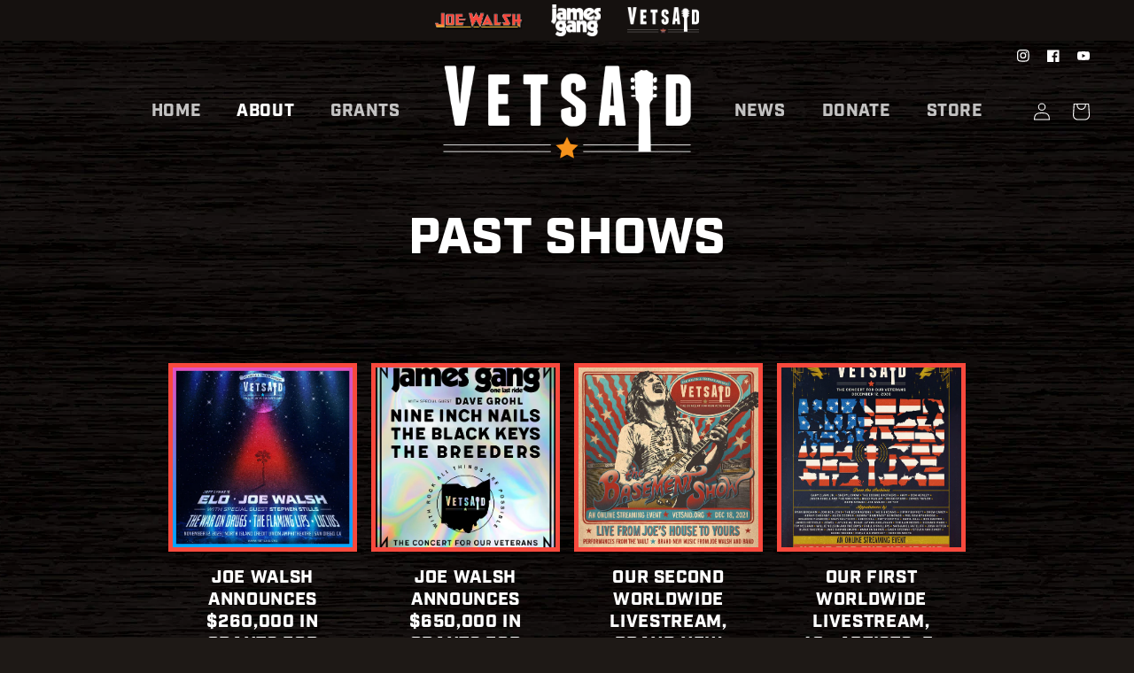

--- FILE ---
content_type: text/css
request_url: https://joewalsh.com/cdn/shop/t/2/assets/microsite-vetsaid.css?v=86161005052312370451680784670
body_size: -659
content:
/* VETSAID SPECIFIC OVERRIDES */


/* in case javascript remove does not trigger */
.section-header:not(.section-header--vetsaid) {
  display: none!important;
}

.section-header--vetsaid {
  display: block!important;
}